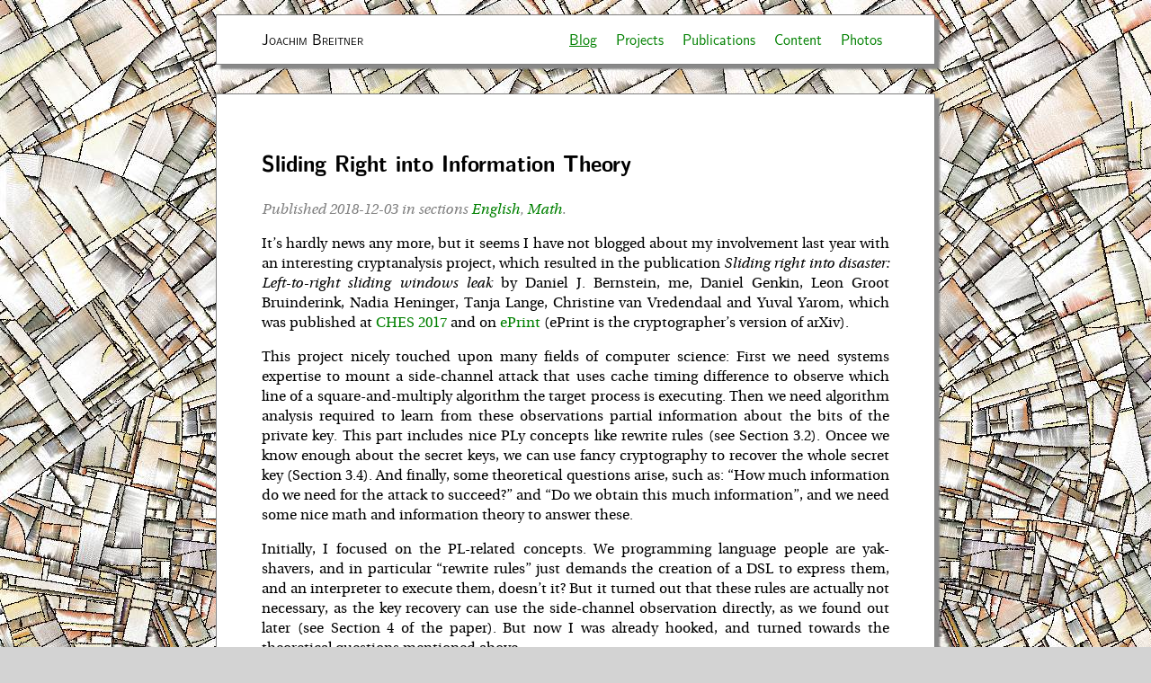

--- FILE ---
content_type: text/html
request_url: https://www.joachim-breitner.de/blog/747-Sliding_Right_into_Information_Theory
body_size: 3627
content:
<!DOCTYPE html><html xmlns="http://www.w3.org/1999/xhtml" xmlns:bib="http://joachim-breitner.de/2004/Website/Bibliography" lang="en" class="random-background-4"><head><meta http-equiv="Content-Type" content="text/html; charset=UTF-8"></meta><meta http-equiv="X-UA-Compatible" content="IE=edge"></meta><meta name="viewport" content="width=device-width, initial-scale=1"></meta><title>Sliding Right into Information Theory – Blog – Joachim Breitner's Homepage</title><link rel="stylesheet" type="text/css" href="/styles/website.css"></link><link rel="stylesheet" type="text/css" href="/styles/hk-pyg.css"></link><link rel="shortcut icon" href="/favicon.ico"></link><link rel="pavatar" href="https://www.joachim-breitner.de/avatars/avatar_80.png"></link><link rel="me" href="https://mastodon.online/@nomeata"></link><link rel="alternate" type="application/rss+xml" title="nomeata’s mind shares" href="/blog_feed.rss"></link></head><body><div id="toppage"><div id="toptitle"><a href="/">Joachim Breitner</a></div><div id="navi2"><a href="/blog" class="current">Blog</a> <a href="/projects">Projects</a> <a href="/publications">Publications</a> <a href="/content" title="Some Content">Content</a> <a class="subsite" title="My Photoalbum" href="/bilder/">Photos</a></div></div><div class="main"><div class="blogentry"><h2 class="serendipity_title"><a href="/blog/747-Sliding_Right_into_Information_Theory">Sliding Right into Information Theory</a></h2><div class="blogintro">Published <span title="2018-12-03 10:56 +01:00">2018-12-03</span> in sections <a href="/blog/tag/English">English</a>, <a href="/blog/tag/Math">Math</a>.
  </div><div class="blogbody"><p>It’s hardly news any more, but it seems I have not blogged about my involvement last year with an interesting cryptanalysis project, which resulted in the publication <em>Sliding right into disaster: Left-to-right sliding windows leak</em> by Daniel J. Bernstein, me, Daniel Genkin, Leon Groot Bruinderink, Nadia Heninger, Tanja Lange, Christine van Vredendaal and Yuval Yarom, which was published at <a href="https://link.springer.com/chapter/10.1007%2F978-3-319-66787-4_27">CHES 2017</a> and on <a href="https://eprint.iacr.org/2017/627">ePrint</a> (ePrint is the cryptographer’s version of arXiv).</p>
<p>This project nicely touched upon many fields of computer science: First we need systems expertise to mount a side-channel attack that uses cache timing difference to observe which line of a square-and-multiply algorithm the target process is executing. Then we need algorithm analysis required to learn from these observations partial information about the bits of the private key. This part includes nice PLy concepts like rewrite rules (see Section 3.2). Oncee we know enough about the secret keys, we can use fancy cryptography to recover the whole secret key (Section 3.4). And finally, some theoretical questions arise, such as: “How much information do we need for the attack to succeed?” and “Do we obtain this much information”, and we need some nice math and information theory to answer these.</p>
<p>Initially, I focused on the PL-related concepts. We programming language people are yak-shavers, and in particular “rewrite rules” just demands the creation of a DSL to express them, and an interpreter to execute them, doesn’t it? But it turned out that these rules are actually not necessary, as the key recovery can use the side-channel observation directly, as we found out later (see Section 4 of the paper). But now I was already hooked, and turned towards the theoretical questions mentioned above.</p>
<h3 id="shannon-vs.-rényi">Shannon vs.&nbsp;Rényi</h3>
<p>It felt good to shake the dust of some of the probability theory that I learned for my maths degree, and I also learned some new stuff. For example, it was intuitively clear that whether the attack succeeds depends on the amount of information obtained by the side channel attack, and based on prior work, the expectation was that if we know more than half the bits, then the attack would succeed. Note that for this purpose, two known “half bits” are as good as knowing one full bit; for example knowing that the secret key is either <code>01</code> or <code>11</code> (one bit known for sure) is just as good as knowing that the key is either <code>00</code> or <code>11</code>.</p>
<p>Cleary, this is related to entropy somehow – but how? Trying to prove that the attack works if the entropy rate of the leak is <span class="math inline"> &gt; 0.5</span> just did not work, against all intuition. But when we started with a formula that describes when the attack succeeds, and then simplified it, we found a condition that looked suspiciously like what we wanted, namely <span class="math inline"><em>H</em> &gt; 0.5</span>, only that <span class="math inline"><em>H</em></span> was not the conventional entropy (also known as the <em>Shannon entropy</em>, <span class="math inline"><em>H</em> = −∑<em>p</em> ⋅ log <em>p</em></span>), but rather something else: <span class="math inline"><em>H</em> = −∑<em>p</em><sup>2</sup></span>, which turned to be called the <em>collision entropy</em> or <a href="https://en.wikipedia.org/wiki/R%C3%A9nyi_entropy"><em>Rényi entropy</em></a>.</p>
<p>This resulted in Theorem 3 in the paper, and neatly answers the question when the <a href="https://eprint.iacr.org/2008/510.pdf">Heninger and Shacham key recovery algorithm</a>, extended to partial information, can be expected to succeed in a much more general setting that just this particular side-channel attack.</p>
<h3 id="markov-chains-and-an-information-theoretical-spin-off">Markov chains and an information theoretical spin-off</h3>
<p>The other theoretical question is now: Why does this particular side channel attack succeed, i.e.&nbsp;why is the entropy rate <span class="math inline"><em>H</em> &gt; 0.5</span>. As so often, Markov chains are an immensly powerful tool to answer that question. After some transformations, I managed to model the state of the square-and-multiply algorithm, together with the side-channel leak, as a markov chain with a hidden state. Now I just had to calculate its Rényi entropy rate, right? I wrote some Haskell code to do this transformation, and also came up with an ad-hoc, intuitive way of calculating the rate. So when it was time to write up the paper, I was searching for a reference that describes the algorithm that I was using…</p>
<p>Only I could find none! I contacted researchers who have published related to Markov chains and entropies, but they just referred me in circles, until one of them, Maciej Skórski responded. Our conversation, highly condendensed, went like this: “Nice idea, but it can’t be right, it would solve problem X” – “Hmm, but it feels so right. Here is a proof sketch.” – “Oh, indeed, cool. I can even generalize this! Let’s write a paper”. Which we did! <a href="http://arxiv.org/abs/1709.09699"><em>Analytic Formulas for Renyi Entropy of Hidden Markov Models</em></a> (preprint only, it is still under submission).</p>
<h3 id="more-details">More details</h3>
<p>Because I joined the sliding-right project late, not all my contributions made it into the actual paper, and therefore I published an <a href="https://eprint.iacr.org/2018/1163">“inofficial appendix”</a> separately on ePrint. It contains</p>
<ol type="1">
<li>an alternative way to find the definitively knowable bits of the secret exponent, which is complete and can (in rare corner cases) find more bits than the rewrite rules in Section 3.1</li>
<li>an algorithm to calculate the collision entropy <span class="math inline"><em>H</em></span>, including how to model a side-channel attack like this one as a markov chain, and how to calculate the entropy of such a markov chain, and</li>
<li>the proof of Theorem 3.</li>
</ol>
<p>I also published the <a href="https://github.com/nomeata/slidingright">Haskell code</a> that I wrote for this projects, including the markov chain collision entropy stuff. It is not written with public consumption in mind, but feel free to ask if you have questions about this.</p>
<p>Note that all errors, typos and irrelevancies in that document and the code are purely mine and not of any of the other authors of the sliding-right paper. I’d like to thank my coauthors for the opportunity to join this project.</p></div><h2 id="comments" class="serendipity_commentsTitle">Comments</h2><div class="commentinfo"><p xmlns="" xmlns:ws="http://joachim-breitner.de/2004/Website">Have something to say? You can post a comment by sending an e-Mail to me
   at &lt;<a href="mailto:mail@joachim-breitner.de?subject=Comment about Sliding%20Right%20into%20Information%20Theory&amp;body=Hi Joachim.%0A%0APlease add this comment to the webpage:%0A%0A%0AThanks!">mail@joachim-breitner.de</a>&gt;, and I will include it here.</p></div><div class="uplink"><a href="#top">Go up</a></div></div><div id="footer"><a href="mailto:mail@joachim-breitner.de" title="e-Mail senden">
    © Joachim Breitner</a>.
  
  </div></div></body></html>

--- FILE ---
content_type: text/css
request_url: https://www.joachim-breitner.de/styles/website.css
body_size: 2508
content:
/* Font-Zeug */


@font-face {
    font-family: 'Utopia';
    src: url('fonts/utopia-regular-webfont.eot');
    src: url('fonts/utopia-regular-webfont.eot?#iefix') format('embedded-opentype'),
         url('fonts/utopia-regular-webfont.woff2') format('woff2'),
         url('fonts/utopia-regular-webfont.woff') format('woff'),
         url('fonts/utopia-regular-webfont.ttf') format('truetype'),
         url('fonts/utopia-regular-webfont.svg#utopiaregular') format('svg');
    font-weight: normal;
    font-style: normal;
}

@font-face {
    font-family: 'Utopia';
    src: url('fonts/utopia-italic-webfont.eot');
    src: url('fonts/utopia-italic-webfont.eot?#iefix') format('embedded-opentype'),
         url('fonts/utopia-italic-webfont.woff2') format('woff2'),
         url('fonts/utopia-italic-webfont.woff') format('woff'),
         url('fonts/utopia-italic-webfont.ttf') format('truetype'),
         url('fonts/utopia-italic-webfont.svg#utopiaitalic') format('svg');
    font-weight: normal;
    font-style: italic;
}


@font-face {
    font-family: 'Latin Modern Sans';
    src: url('fonts/lmsans10-regular-webfont.eot');
    src: url('fonts/lmsans10-regular-webfont.eot?#iefix') format('embedded-opentype'),
         url('fonts/lmsans10-regular-webfont.woff') format('woff'),
         url('fonts/lmsans10-regular-webfont.ttf') format('truetype'),
         url('fonts/lmsans10-regular-webfont.svg#latin_modern_sans10_regular') format('svg');
    font-weight: normal;
    font-style: normal;

}

@font-face {
    font-family: 'Latin Modern Sans';
    src: url('fonts/lmsans10-bold-webfont.eot');
    src: url('fonts/lmsans10-bold-webfont.eot?#iefix') format('embedded-opentype'),
         url('fonts/lmsans10-bold-webfont.woff') format('woff'),
         url('fonts/lmsans10-bold-webfont.ttf') format('truetype'),
         url('fonts/lmsans10-bold-webfont.svg#latin_modern_sans10_bold') format('svg');
    font-weight: bold;
    font-style: normal;
}

@font-face {
    font-family: 'Latin Modern Mono';
    src: url('fonts/lmmono10-regular-webfont.eot');
    src: url('fonts/lmmono10-regular-webfont.eot?#iefix') format('embedded-opentype'),
         url('fonts/lmmono10-regular-webfont.woff') format('woff'),
         url('fonts/lmmono10-regular-webfont.ttf') format('truetype'),
         url('fonts/lmmono10-regular-webfont.svg#latin_modern_mono10_regular') format('svg');
    font-weight: normal;
    font-style: normal;
}

@font-face {
    font-family: 'Latin Modern Mono';
    src: url('fonts/lmmono10-italic-webfont.eot');
    src: url('fonts/lmmono10-italic-webfont.eot?#iefix') format('embedded-opentype'),
         url('fonts/lmmono10-italic-webfont.woff') format('woff'),
         url('fonts/lmmono10-italic-webfont.ttf') format('truetype'),
         url('fonts/lmmono10-italic-webfont.svg#latin_modern_mono10_regular') format('svg');
    font-weight: normal;
    font-style: italic;
}
@font-face {
    font-family: 'Latin Modern Mono';
    src: url('fonts/lmmonolt10-bold-webfont.eot');
    src: url('fonts/lmmonolt10-bold-webfont.eot?#iefix') format('embedded-opentype'),
         url('fonts/lmmonolt10-bold-webfont.woff') format('woff'),
         url('fonts/lmmonolt10-bold-webfont.ttf') format('truetype'),
         url('fonts/lmmonolt10-bold-webfont.svg#latin_modern_mono10_regular') format('svg');
    font-weight: bold;
    font-style: normal;
}


a {
	color: green
}

h1 {
	font-family: "Latin Modern Sans";
	font-variant: small-caps;
	font-size: small;
	font-weight: normal;
}

h2, h3, h4, strong {
	font-family: "Latin Modern Sans";
	font-weight:bold;
}

h2 {
	font-size:xx-large;
}
h3 {
	font-size:x-large;
}
h4 {
	font-size:medium;
}
.blogentry h2 {
	font-size:x-large;
}
.blogentry h3 {
	font-size:medium;
}


pre {
	overflow: auto;
}
pre, code {
	font-family: "Latin Modern Mono"
}

p {
	text-align: justify;
	hyphens: auto;
	-moz-hyphens: auto;
	-webkit-hyphens: auto;
	-ms-hyphens: auto;
}

a {
	text-decoration: none;
}

/* Positionszeug */

html {
	padding:0px;
	margin:0px;
	background:lightgrey;
	box-sizing: border-box;

	font-family: Utopia, serif;

	/* background-image: url('substrate.jpg');
	background-size: cover;
	background-repeat: repeat;
	*/
        background-attachment: fixed;
}
html.random-background-1 {
	background-image: url('substrate-tile1.jpg');
}
html.random-background-2 {
	background-image: url('substrate-tile2.jpg');
}
html.random-background-3 {
	background-image: url('substrate-tile3.jpg');
}
html.random-background-4 {
	background-image: url('substrate-tile4.jpg');
}
html.random-background-5 {
	background-image: url('substrate-tile5.jpg');
}
html.random-background-6 {
	background-image: url('substrate-tile6.jpg');
}

*, *:before, *:after {
	box-sizing: inherit;
}

ul {
	margin: 0px;
	padding: 0px 0px 0px 20px;
}

body {
	margin: 0em auto;
	padding: 0px;
	line-height: 1.4;
}

.main {
	margin:2em auto;
	width: 50em;

	padding:1.5em 50px;
	background:white;
	border:1px solid grey;
        box-shadow: 5px 5px 2px #888888;
	color: black;
}

#toppage {
	width: 50em;
	margin:1em auto 2em auto;
	padding:.5em 50px .5em 50px;
	background:white;
	border:1px solid grey;
        box-shadow: 5px 5px 2px #888888;
}

#toppage #toptitle {
	display: inline-block;
	width:25%;
	font-family: "Latin Modern Sans";
	font-variant: small-caps;
}
#toppage #toptitle a {
	padding:.5em 0px .5em 0px;
	text-decoration: none;
	color: black;
}
#toppage #navi2 {
	display: inline-block;
	font-family: "Latin Modern Sans";
	text-align: right;
	width:75%;
}

#navi2 a {
	padding:.5em 0px .5em 0px;
	margin: 0px .5em 0px .5em;
	display: inline-block;
	white-space: nowrap;
}
#navi2 a.current {
	text-decoration: underline; 
}


.navibox, .leftfigure  {
	width: 200px;
	float:right;
	overflow:hidden;
	white-space: nowrap;
	text-overflow: ellipsis; /* Tut nicht */

	position:relative;
	z-index: 100;
	background:white;
}
.navibox {
	float:right;
	margin:0 0em 3em 1em;
	box-shadow: 0px 0px 10px 10px white;
}
.leftfigure {
	float:left;
	margin:0 3em 1em 0em;
	box-shadow: 0px 10px 10px 0px white;
}
.navibox .frame, .leftfigure .frame 
{
	margin-top: 0px;
	padding: 1em;
	border: 1px solid silver;
}
.navibox .title, .leftfigure .title {
	font-style: italic;
	color: grey;
	padding:.2em;
}
/*
.navibox .title:before {
	content: 'Figure 1: ';
	font-weight:bold
}
*/
.leftfigure img.mugshot {
    max-width: 100%;
    width: auto;
    height: auto;
}

.tree {
	line-height: 1.2;
}
.tree ul {
	display:block;
	margin: .2em 0 0 15px;
	padding: 0px 0px 0px 0px;
	border-left: 1px solid grey;
}
.tree ul li{
	display:block;
	padding-left: 0px;
}
.tree ul li:before {
	/* content: '├─ '; */
	/* content: '── '; */
	display: inline-block;
	content: ' ';
	height:.3em;
	width:10px;
	border-top: 1px solid grey;
	color:grey;

}
.tree ul li:last-child:before {
	/* content: '└─ '; */
}
.facts td {
	padding-bottom: 1em;
	vertical-align: top;
}
.facts th {
	vertical-align: top;
	text-align: right;
	padding-right: 1em;
}




h1 {
	text-align: center;
}
h1:before, h1:after{
	content: ' – ';
}

h2 {
	text-align: center
}

.blogentry h2, h3, h4 {
	text-align: left;
	margin-top: 1.5em;
	margin-bottom: 1em;
}

.blogentry h2 a {
	color: black
}
/*
 * Not really needed
 *
.blogentry h2 a:after {
	content:' ¶';
	color: green;
	font-size:medium;
	visibility: hidden;
	display: inline-block;
	overflow: visible;
	width: 0px;
}
.blogentry h2 a:hover:after {
	visibility: visible;
}
*/

.blogentry .blogintro {
	color: grey;
	font-style: italic;
}
.blogentry .blogfooter {
	color: grey;
	font-style: italic;
}

.blogentry .comment {
	margin-top: 1em;
	margin-bottom: 1em;
}
.blogentry .comment .commentsource:before {
	content: '–– '
}
.blogentry .comment .commentsource {
	color: grey;
}
.blogentry .comment .commentsource a.commentnum {
	color: grey;
}
.blogentry .comment .commentsource .author {
	color: black;
}

.commentinfo {
	font-style: italic;
}

.sidebox {
	display:none
}

#footer {
	clear: both;
	padding-top: 1em;
	border-top: 1px solid silver;
	margin-top: 1em;
	font-size: small;
	text-align: center;
	font-family: "Latin Modern Sans";
}
#footer a {
	color:grey;
}

.uplink {
	font-size: small;
	text-align: center;
	font-family: "Latin Modern Sans";
	/*
	margin: 1em auto 0em auto;
	width: 80%;
	padding-bottom: .2em;
	border-bottom: 1px solid silver;
	*/
}
.uplink a {
	color:grey;
}

pre  {
	background: white;
	border: 1px solid grey;
	padding: 1em;
	margin: 0px 3em;
}

blockquote {
	padding: 0px 1em;
	margin: .0em .5em;
	/* font-style: italic; */
	background-image: url(/styles/quote.gif);
	background-repeat: no-repeat;
	background-position: 0.0em 0.0em;
	min-height: 42px;
}

blockquote blockquote {
	background-image: none;
	border-left: 2px solid grey;
	min-height: 0px;
}


.project-image {
	margin: 0;
	margin-right: 50%;

}

.project-image img {
	display: block;
	width: 200%;
	padding: .5em;
	margin: 0 auto;
	border: 1px solid silver;
}

figure, div.figure {
	margin: 0px 3em;
}
div.figure img,
div.figure embed,
figure img,
figure embed {
	display: block; /* so that it disappears behind the navi */
	width: 100%;
	padding: .5em;
	margin: 0;
	border: 1px solid silver;
}
.figure p.caption,
figure figcaption
{
	padding: 0 .2em;
	margin-top: 0;
}
/*
.figure p.caption:before {
	content: 'Figure: ';
	font-weight:bold
}
*/

.bilderalbum_group {
	display: flex;
	flex-wrap: wrap;
	justify-content: space-between;
	align-items: center;
}
.bilderalbum_group .flexbox-fix {
	height: 0;
	width: 200px;
	border: none;
}
.bilderalbum_box {
	margin: .5em 0px;
}
.bilderalbum_box a {
	display:block;
}
.bilderalbum_box img{
	padding: .5em;
	margin: 0;
	border: 1px solid silver;
}
a.bilderalbum_title {
	display:block;
	max-width: 180px;
	padding: 0 .2em;
	margin-top: 0;
}
@media (max-width: 52em) {
	.bilderalbum_group {
		justify-content: center;
	}
	.bilderalbum_box {
		margin: 0px 3px;
	}
	.bilderalbum_box img{
		padding: 0;
		margin: 0;
		border: 0px;
	}
}

ul.linklist {
	-webkit-column-count: 2;
	   -moz-column-count: 2;
		column-count: 2;
	-webkit-column-gap: 30px;
	   -moz-column-gap: 30px;
		column-gap: 30px;

}

ul.bibliography {
	margin: 0px 0px 1em 0px;
	padding: 0px 0px 0px 0px;
}

.bibliography li {
	display: block;
	margin: 0px 0px 1em 0px;
}

.bibliography li span.type {
	display: block;
	color: gray;
	font-family: "Latin Modern Sans";
}
.bibliography li strong {
	display: block;
}
.bibliography li em {
	display: block;
}

.bibliography li span.coauthors {
	display: block;
}

table {
	margin-left: auto;
	margin-right: auto;
	border-collapse:collapse;
	overflow: auto;
	max-width: 100%;
	/* display: block; this would un-break max-width, but breaks centering */
}
table thead th {
	border-bottom: 1px solid #C0C0C0;
}
table td, table th {
	padding-left: 1ex;
	padding-right: 1ex;
}




/* ☠ MS ☠ (http://getbootstrap.com/getting-started/#support) */
@-ms-viewport       { width: device-width; }

@media (max-width: 52em) {
	.main, #toppage {
		width:95.2%
	}
	.main {
		padding:2em 1em;
	}
	.navibox {
		display: none;
	}
	.leftfigure {
		float: none;
                margin: 0 auto 1em auto;
	}
	pre  {
		margin: 0px;
	}

	#toppage #toptitle {
		display: none;
		width:100%;
	}
	#toppage #navi2 {
		width:100%;
		display: block;
		text-align:justify; /* TODO: Justify last line as well */
	}
}


@media print {
	#toppage {
		display: none;
	}
	.main {
		border: 0px;
		width: 100%;
		margin: 0px;
		padding-top: 0px;
		padding-bottom: 0px;
        	box-shadow: none;
	}
	h1, .uplink, .blogfooter, .navibox, .commentinfo {
		display: none;
	}

}


--- FILE ---
content_type: text/css
request_url: https://www.joachim-breitner.de/styles/hk-pyg.css
body_size: 124
content:
/* Loosely based on pygment's default colors */
table.sourceCode, tr.sourceCode, td.lineNumbers, td.sourceCode, table.sourceCode pre
   { margin: 0; padding: 0; border: 0; vertical-align: baseline; border: none; }
td.lineNumbers { border-right: 1px solid #AAAAAA; text-align: right; color: #AAAAAA; padding-right: 5px; padding-left: 5px; }
td.sourceCode { padding-left: 5px; }
pre.sourceCode { }
code.sourceCode span.kw { color: #007020; font-weight: bold; }
code.sourceCode span.dt { color: #902000; }
code.sourceCode span.dv { color: #40a070; }
code.sourceCode span.bn { color: #40a070; }
code.sourceCode span.fl { color: #40a070; }
code.sourceCode span.ch { color: #4070a0; }
code.sourceCode span.st { color: #4070a0; }
code.sourceCode span.co { color: #60a0b0; font-style: italic; }
code.sourceCode span.ot { color: #007020; }
code.sourceCode span.al { color: red; font-weight: bold; }
code.sourceCode span.fu { color: #06287e; }
code.sourceCode span.re { }
code.sourceCode span.er { color: red; font-weight: bold; }
